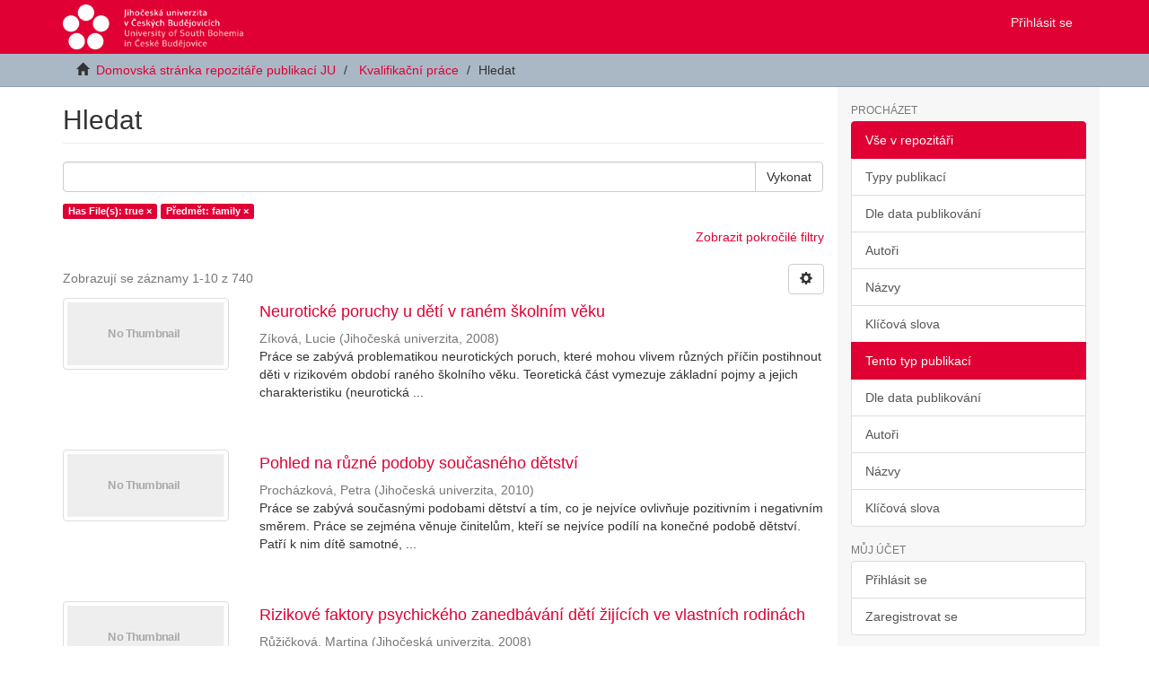

--- FILE ---
content_type: text/html;charset=utf-8
request_url: https://dspace.jcu.cz/handle/20.500.14390/1/discover?filtertype_0=subject&filter_relational_operator_0=equals&filter_0=family&filtertype=has_content_in_original_bundle&filter_relational_operator=equals&filter=true
body_size: 7574
content:
<!DOCTYPE html>
            <!--[if lt IE 7]> <html class="no-js lt-ie9 lt-ie8 lt-ie7" lang="en"> <![endif]-->
            <!--[if IE 7]>    <html class="no-js lt-ie9 lt-ie8" lang="en"> <![endif]-->
            <!--[if IE 8]>    <html class="no-js lt-ie9" lang="en"> <![endif]-->
            <!--[if gt IE 8]><!--> <html class="no-js" lang="en"> <!--<![endif]-->
            <head><META http-equiv="Content-Type" content="text/html; charset=UTF-8">
<meta content="text/html; charset=UTF-8" http-equiv="Content-Type">
<meta content="IE=edge,chrome=1" http-equiv="X-UA-Compatible">
<meta content="width=device-width,initial-scale=1" name="viewport">
<link rel="shortcut icon" href="/themes/Mirage2/images/favicon.ico">
<link rel="apple-touch-icon" href="/themes/Mirage2/images/apple-touch-icon.png">
<meta name="Generator" content="DSpace 6.3">
<meta name="ROBOTS" content="NOINDEX, FOLLOW">
<link href="/themes/Mirage2/styles/main.css" rel="stylesheet">
<link type="application/opensearchdescription+xml" rel="search" href="http://dspace.jcu.cz:80/open-search/description.xml" title="DSpace">
<script>
                //Clear default text of empty text areas on focus
                function tFocus(element)
                {
                if (element.value == ' '){element.value='';}
                }
                //Clear default text of empty text areas on submit
                function tSubmit(form)
                {
                var defaultedElements = document.getElementsByTagName("textarea");
                for (var i=0; i != defaultedElements.length; i++){
                if (defaultedElements[i].value == ' '){
                defaultedElements[i].value='';}}
                }
                //Disable pressing 'enter' key to submit a form (otherwise pressing 'enter' causes a submission to start over)
                function disableEnterKey(e)
                {
                var key;

                if(window.event)
                key = window.event.keyCode;     //Internet Explorer
                else
                key = e.which;     //Firefox and Netscape

                if(key == 13)  //if "Enter" pressed, then disable!
                return false;
                else
                return true;
                }
            </script><!--[if lt IE 9]>
                <script src="/themes/Mirage2/vendor/html5shiv/dist/html5shiv.js"> </script>
                <script src="/themes/Mirage2/vendor/respond/dest/respond.min.js"> </script>
                <![endif]--><script src="/themes/Mirage2/vendor/modernizr/modernizr.js"> </script>
<title>Hledat</title>
</head><body>
<header>
<div role="navigation" class="navbar navbar-default navbar-static-top">
<div class="container">
<div class="navbar-header">
<button data-toggle="offcanvas" class="navbar-toggle" type="button"><span class="sr-only">Přepnout navigaci</span><span class="icon-bar"></span><span class="icon-bar"></span><span class="icon-bar"></span></button><a class="navbar-brand" href="/"><img src="/themes/Mirage2/images/jcu-logo-zmensene.png"></a>
<div class="navbar-header pull-right visible-xs hidden-sm hidden-md hidden-lg">
<ul class="nav nav-pills pull-left ">
<li>
<form method="get" action="/login" style="display: inline">
<button class="navbar-toggle navbar-link"><b aria-hidden="true" class="visible-xs glyphicon glyphicon-user"></b></button>
</form>
</li>
</ul>
</div>
</div>
<div class="navbar-header pull-right hidden-xs">
<ul class="nav navbar-nav pull-left"></ul>
<ul class="nav navbar-nav pull-left">
<li>
<a href="/login"><span class="hidden-xs">Přihl&aacute;sit se</span></a>
</li>
</ul>
<button type="button" class="navbar-toggle visible-sm" data-toggle="offcanvas"><span class="sr-only">Přepnout navigaci</span><span class="icon-bar"></span><span class="icon-bar"></span><span class="icon-bar"></span></button>
</div>
</div>
</div>
</header>
<div class="trail-wrapper hidden-print">
<div class="container">
<div class="row">
<div class="col-xs-12">
<div class="breadcrumb dropdown visible-xs">
<a data-toggle="dropdown" class="dropdown-toggle" role="button" href="#" id="trail-dropdown-toggle">Hledat&nbsp;<b class="caret"></b></a>
<ul aria-labelledby="trail-dropdown-toggle" role="menu" class="dropdown-menu">
<li role="presentation">
<a role="menuitem" href="/"><i aria-hidden="true" class="glyphicon glyphicon-home"></i>&nbsp;
                        Domovsk&aacute; str&aacute;nka repozit&aacute;ře publikac&iacute; JU</a>
</li>
<li role="presentation">
<a role="menuitem" href="/handle/20.500.14390/1">Kvalifikačn&iacute; pr&aacute;ce</a>
</li>
<li role="presentation" class="disabled">
<a href="#" role="menuitem">Hledat</a>
</li>
</ul>
</div>
<ul class="breadcrumb hidden-xs">
<li>
<i aria-hidden="true" class="glyphicon glyphicon-home"></i>&nbsp;
            <a href="/">Domovsk&aacute; str&aacute;nka repozit&aacute;ře publikac&iacute; JU</a>
</li>
<li>
<a href="/handle/20.500.14390/1">Kvalifikačn&iacute; pr&aacute;ce</a>
</li>
<li class="active">Hledat</li>
</ul>
</div>
</div>
</div>
</div>
<div class="hidden" id="no-js-warning-wrapper">
<div id="no-js-warning">
<div class="notice failure">JavaScript is disabled for your browser. Some features of this site may not work without it.</div>
</div>
</div>
<div class="container" id="main-container">
<div class="row row-offcanvas row-offcanvas-right">
<div class="horizontal-slider clearfix">
<div class="col-xs-12 col-sm-12 col-md-9 main-content">
<div>
<h2 class="ds-div-head page-header first-page-header">Hledat</h2>
<div id="aspect_discovery_SimpleSearch_div_search" class="ds-static-div primary">
<p class="ds-paragraph">
<input id="aspect_discovery_SimpleSearch_field_discovery-json-search-url" class="ds-hidden-field form-control" name="discovery-json-search-url" type="hidden" value="https://dspace.jcu.cz/JSON/discovery/search">
</p>
<p class="ds-paragraph">
<input id="aspect_discovery_SimpleSearch_field_discovery-json-scope" class="ds-hidden-field form-control" name="discovery-json-scope" type="hidden" value="20.500.14390/1">
</p>
<p class="ds-paragraph">
<input id="aspect_discovery_SimpleSearch_field_contextpath" class="ds-hidden-field form-control" name="contextpath" type="hidden" value="">
</p>
<div id="aspect_discovery_SimpleSearch_div_discovery-search-box" class="ds-static-div discoverySearchBox">
<form id="aspect_discovery_SimpleSearch_div_general-query" class="ds-interactive-div discover-search-box" action="discover" method="get" onsubmit="javascript:tSubmit(this);">
<fieldset id="aspect_discovery_SimpleSearch_list_primary-search" class="ds-form-list">
<div class="ds-form-item row">
<div class="col-sm-12">
<p class="input-group">
<input id="aspect_discovery_SimpleSearch_field_query" class="ds-text-field form-control" name="query" type="text" value=""><span class="input-group-btn"><button id="aspect_discovery_SimpleSearch_field_submit" class="ds-button-field btn btn-default search-icon search-icon" name="submit" type="submit">Vykonat</button></span>
</p>
</div>
</div>
<div id="filters-overview-wrapper-squared"></div>
</fieldset>
<p class="ds-paragraph">
<input id="aspect_discovery_SimpleSearch_field_filtertype_0" class="ds-hidden-field form-control" name="filtertype_0" type="hidden" value="has_content_in_original_bundle">
</p>
<p class="ds-paragraph">
<input id="aspect_discovery_SimpleSearch_field_filtertype_1" class="ds-hidden-field form-control" name="filtertype_1" type="hidden" value="subject">
</p>
<p class="ds-paragraph">
<input id="aspect_discovery_SimpleSearch_field_filter_relational_operator_1" class="ds-hidden-field form-control" name="filter_relational_operator_1" type="hidden" value="equals">
</p>
<p class="ds-paragraph">
<input id="aspect_discovery_SimpleSearch_field_filter_relational_operator_0" class="ds-hidden-field form-control" name="filter_relational_operator_0" type="hidden" value="equals">
</p>
<p class="ds-paragraph">
<input id="aspect_discovery_SimpleSearch_field_filter_1" class="ds-hidden-field form-control" name="filter_1" type="hidden" value="family">
</p>
<p class="ds-paragraph">
<input id="aspect_discovery_SimpleSearch_field_filter_0" class="ds-hidden-field form-control" name="filter_0" type="hidden" value="true">
</p>
</form>
<form id="aspect_discovery_SimpleSearch_div_search-filters" class="ds-interactive-div discover-filters-box " action="discover" method="get" onsubmit="javascript:tSubmit(this);">
<div class="ds-static-div clearfix">
<p class="ds-paragraph pull-right">
<a href="#" class="show-advanced-filters">Zobrazit pokročil&eacute; filtry</a><a href="#" class="hide-advanced-filters hidden">Skr&yacute;t pokročil&eacute; filtry</a>
</p>
</div>
<h3 class="ds-div-head discovery-filters-wrapper-head hidden">Filtry</h3>
<div id="aspect_discovery_SimpleSearch_div_discovery-filters-wrapper" class="ds-static-div  hidden">
<p class="ds-paragraph">Filtry použijte na upřesněn&iacute; v&yacute;sledků vyhled&aacute;v&aacute;n&iacute;.</p>
<script type="text/javascript">
                if (!window.DSpace) {
                    window.DSpace = {};
                }
                if (!window.DSpace.discovery) {
                    window.DSpace.discovery = {};
                }
                if (!window.DSpace.discovery.filters) {
                    window.DSpace.discovery.filters = [];
                }
                window.DSpace.discovery.filters.push({
                    type: 'has_content_in_original_bundle',
                    relational_operator: 'equals',
                    query: 'true',
                });
            </script><script type="text/javascript">
                if (!window.DSpace) {
                    window.DSpace = {};
                }
                if (!window.DSpace.discovery) {
                    window.DSpace.discovery = {};
                }
                if (!window.DSpace.discovery.filters) {
                    window.DSpace.discovery.filters = [];
                }
                window.DSpace.discovery.filters.push({
                    type: 'subject',
                    relational_operator: 'equals',
                    query: 'family',
                });
            </script><script type="text/javascript">
                if (!window.DSpace) {
                    window.DSpace = {};
                }
                if (!window.DSpace.discovery) {
                    window.DSpace.discovery = {};
                }
                if (!window.DSpace.discovery.filters) {
                    window.DSpace.discovery.filters = [];
                }
            </script><script>
            if (!window.DSpace.i18n) {
                window.DSpace.i18n = {};
            } 
            if (!window.DSpace.i18n.discovery) {
                window.DSpace.i18n.discovery = {};
            }
        
                    if (!window.DSpace.i18n.discovery.filtertype) {
                        window.DSpace.i18n.discovery.filtertype = {};
                    }
                window.DSpace.i18n.discovery.filtertype['title']='Název';window.DSpace.i18n.discovery.filtertype['author']='Autor';window.DSpace.i18n.discovery.filtertype['subject']='Předmět';window.DSpace.i18n.discovery.filtertype['dateIssued']='Datum publikování';window.DSpace.i18n.discovery.filtertype['has_content_in_original_bundle']='Has File(s)';window.DSpace.i18n.discovery.filtertype['original_bundle_filenames']='Filename';window.DSpace.i18n.discovery.filtertype['original_bundle_descriptions']='File description';
                    if (!window.DSpace.i18n.discovery.filter_relational_operator) {
                        window.DSpace.i18n.discovery.filter_relational_operator = {};
                    }
                window.DSpace.i18n.discovery.filter_relational_operator['contains']='obsahuje';window.DSpace.i18n.discovery.filter_relational_operator['equals']='rovná se';window.DSpace.i18n.discovery.filter_relational_operator['authority']='ID';window.DSpace.i18n.discovery.filter_relational_operator['notcontains']='neobsahuje';window.DSpace.i18n.discovery.filter_relational_operator['notequals']='nerovná se';window.DSpace.i18n.discovery.filter_relational_operator['notauthority']='nemá ID';</script>
<div id="aspect_discovery_SimpleSearch_row_filter-controls" class="ds-form-item apply-filter">
<div>
<div class="">
<p class="btn-group">
<button id="aspect_discovery_SimpleSearch_field_submit_reset_filter" class="ds-button-field btn btn-default discovery-reset-filter-button discovery-reset-filter-button" name="submit_reset_filter" type="submit">Obnovit</button><button class="ds-button-field btn btn-default discovery-add-filter-button visible-xs discovery-add-filter-button visible-xs " name="submit_add_filter" type="submit">Přidat nov&yacute; filtr</button><button id="aspect_discovery_SimpleSearch_field_submit_apply_filter" class="ds-button-field btn btn-default discovery-apply-filter-button discovery-apply-filter-button" name="submit_apply_filter" type="submit">Použ&iacute;t</button>
</p>
</div>
</div>
</div>
</div>
</form>
</div>
<form id="aspect_discovery_SimpleSearch_div_main-form" class="ds-interactive-div " action="/handle/20.500.14390/1/discover" method="post" onsubmit="javascript:tSubmit(this);">
<p class="ds-paragraph">
<input id="aspect_discovery_SimpleSearch_field_search-result" class="ds-hidden-field form-control" name="search-result" type="hidden" value="true">
</p>
<p class="ds-paragraph">
<input id="aspect_discovery_SimpleSearch_field_query" class="ds-hidden-field form-control" name="query" type="hidden" value="">
</p>
<p class="ds-paragraph">
<input id="aspect_discovery_SimpleSearch_field_current-scope" class="ds-hidden-field form-control" name="current-scope" type="hidden" value="20.500.14390/1">
</p>
<p class="ds-paragraph">
<input id="aspect_discovery_SimpleSearch_field_filtertype_0" class="ds-hidden-field form-control" name="filtertype_0" type="hidden" value="has_content_in_original_bundle">
</p>
<p class="ds-paragraph">
<input id="aspect_discovery_SimpleSearch_field_filtertype_1" class="ds-hidden-field form-control" name="filtertype_1" type="hidden" value="subject">
</p>
<p class="ds-paragraph">
<input id="aspect_discovery_SimpleSearch_field_filter_relational_operator_1" class="ds-hidden-field form-control" name="filter_relational_operator_1" type="hidden" value="equals">
</p>
<p class="ds-paragraph">
<input id="aspect_discovery_SimpleSearch_field_filter_relational_operator_0" class="ds-hidden-field form-control" name="filter_relational_operator_0" type="hidden" value="equals">
</p>
<p class="ds-paragraph">
<input id="aspect_discovery_SimpleSearch_field_filter_1" class="ds-hidden-field form-control" name="filter_1" type="hidden" value="family">
</p>
<p class="ds-paragraph">
<input id="aspect_discovery_SimpleSearch_field_filter_0" class="ds-hidden-field form-control" name="filter_0" type="hidden" value="true">
</p>
<p class="ds-paragraph">
<input id="aspect_discovery_SimpleSearch_field_rpp" class="ds-hidden-field form-control" name="rpp" type="hidden" value="10">
</p>
<p class="ds-paragraph">
<input id="aspect_discovery_SimpleSearch_field_sort_by" class="ds-hidden-field form-control" name="sort_by" type="hidden" value="score">
</p>
<p class="ds-paragraph">
<input id="aspect_discovery_SimpleSearch_field_order" class="ds-hidden-field form-control" name="order" type="hidden" value="desc">
</p>
</form>
<div class="pagination-masked clearfix top">
<div class="row">
<div class="col-xs-9">
<p class="pagination-info">Zobrazuj&iacute; se z&aacute;znamy 1-10 z 740</p>
</div>
<div class="col-xs-3">
<div class="btn-group discovery-sort-options-menu pull-right controls-gear-wrapper" id="aspect_discovery_SimpleSearch_div_search-controls-gear">
<button data-toggle="dropdown" class="btn btn-default dropdown-toggle"><span aria-hidden="true" class="glyphicon glyphicon-cog"></span></button>
<ul role="menu" class="dropdown-menu">
<li id="aspect_discovery_SimpleSearch_item_sort-head" class=" gear-head first dropdown-header">Možnosti řazen&iacute;:</li>
<li id="aspect_discovery_SimpleSearch_item_relevance" class=" gear-option gear-option-selected">
<a class="" href="sort_by=score&order=desc"><span class="glyphicon glyphicon-ok btn-xs active"></span>Relevance</a>
</li>
<li id="aspect_discovery_SimpleSearch_item_dc_title_sort" class=" gear-option">
<a class="" href="sort_by=dc.title_sort&order=asc"><span class="glyphicon glyphicon-ok btn-xs invisible"></span>N&aacute;zev vzestupně</a>
</li>
<li id="aspect_discovery_SimpleSearch_item_dc_title_sort" class=" gear-option">
<a class="" href="sort_by=dc.title_sort&order=desc"><span class="glyphicon glyphicon-ok btn-xs invisible"></span>N&aacute;zev sestupně</a>
</li>
<li id="aspect_discovery_SimpleSearch_item_dc_date_issued_dt" class=" gear-option">
<a class="" href="sort_by=dc.date.issued_dt&order=asc"><span class="glyphicon glyphicon-ok btn-xs invisible"></span>Datum publikov&aacute;n&iacute; vzestupně</a>
</li>
<li id="aspect_discovery_SimpleSearch_item_dc_date_issued_dt" class=" gear-option">
<a class="" href="sort_by=dc.date.issued_dt&order=desc"><span class="glyphicon glyphicon-ok btn-xs invisible"></span>Datum publikov&aacute;n&iacute; sestupně</a>
</li>
<li class="divider"></li>
<li id="aspect_discovery_SimpleSearch_item_rpp-head" class=" gear-head dropdown-header">V&yacute;sledků na str&aacute;nku:</li>
<li id="aspect_discovery_SimpleSearch_item_rpp-5" class=" gear-option">
<a class="" href="rpp=5"><span class="glyphicon glyphicon-ok btn-xs invisible"></span>5</a>
</li>
<li id="aspect_discovery_SimpleSearch_item_rpp-10" class=" gear-option gear-option-selected">
<a class="" href="rpp=10"><span class="glyphicon glyphicon-ok btn-xs active"></span>10</a>
</li>
<li id="aspect_discovery_SimpleSearch_item_rpp-20" class=" gear-option">
<a class="" href="rpp=20"><span class="glyphicon glyphicon-ok btn-xs invisible"></span>20</a>
</li>
<li id="aspect_discovery_SimpleSearch_item_rpp-40" class=" gear-option">
<a class="" href="rpp=40"><span class="glyphicon glyphicon-ok btn-xs invisible"></span>40</a>
</li>
<li id="aspect_discovery_SimpleSearch_item_rpp-60" class=" gear-option">
<a class="" href="rpp=60"><span class="glyphicon glyphicon-ok btn-xs invisible"></span>60</a>
</li>
<li id="aspect_discovery_SimpleSearch_item_rpp-80" class=" gear-option">
<a class="" href="rpp=80"><span class="glyphicon glyphicon-ok btn-xs invisible"></span>80</a>
</li>
<li id="aspect_discovery_SimpleSearch_item_rpp-100" class=" gear-option">
<a class="" href="rpp=100"><span class="glyphicon glyphicon-ok btn-xs invisible"></span>100</a>
</li>
</ul>
</div>
</div>
</div>
</div>
<div id="aspect_discovery_SimpleSearch_div_search-results" class="ds-static-div primary">
<div class="row ds-artifact-item ">
<div class="col-sm-3 hidden-xs">
<div class="thumbnail artifact-preview">
<a href="/handle/20.500.14390/1326" class="image-link"><img alt="N&aacute;hled" class="img-thumbnail" data-src="holder.js/100%x80/text:No Thumbnail"></a>
</div>
</div>
<div class="col-sm-9 artifact-description">
<a href="/handle/20.500.14390/1326">
<h4>Neurotick&eacute; poruchy u dět&iacute; v ran&eacute;m školn&iacute;m věku<span class="Z3988" title="ctx_ver=Z39.88-2004&amp;rft_val_fmt=info%3Aofi%2Ffmt%3Akev%3Amtx%3Adc&amp;rft_id=https%3A%2F%2Fdspace.jcu.cz%2Fhandle%2F20.500.14390%2F1326&amp;rft_id=10435&amp;rfr_id=info%3Asid%2Fdspace.org%3Arepository&amp;">&nbsp;</span>
</h4>
</a>
<div class="artifact-info">
<span class="author h4"><small><span>Z&iacute;kov&aacute;, Lucie</span></small></span> <span class="publisher-date h4"><small>(<span class="publisher">Jihočesk&aacute; univerzita</span>, <span class="date">2008</span>)</small></span>
<div class="abstract">Pr&aacute;ce se zab&yacute;v&aacute; problematikou neurotick&yacute;ch poruch, kter&eacute; mohou vlivem různ&yacute;ch př&iacute;čin postihnout děti v rizikov&eacute;m obdob&iacute; ran&eacute;ho školn&iacute;ho věku. Teoretick&aacute; č&aacute;st vymezuje z&aacute;kladn&iacute; pojmy a jejich charakteristiku (neurotick&aacute; ...</div>
</div>
</div>
</div>
<div class="row ds-artifact-item ">
<div class="col-sm-3 hidden-xs">
<div class="thumbnail artifact-preview">
<a href="/handle/20.500.14390/1464" class="image-link"><img alt="N&aacute;hled" class="img-thumbnail" data-src="holder.js/100%x80/text:No Thumbnail"></a>
</div>
</div>
<div class="col-sm-9 artifact-description">
<a href="/handle/20.500.14390/1464">
<h4>Pohled na různ&eacute; podoby současn&eacute;ho dětstv&iacute;<span class="Z3988" title="ctx_ver=Z39.88-2004&amp;rft_val_fmt=info%3Aofi%2Ffmt%3Akev%3Amtx%3Adc&amp;rft_id=https%3A%2F%2Fdspace.jcu.cz%2Fhandle%2F20.500.14390%2F1464&amp;rft_id=15656&amp;rfr_id=info%3Asid%2Fdspace.org%3Arepository&amp;">&nbsp;</span>
</h4>
</a>
<div class="artifact-info">
<span class="author h4"><small><span>Proch&aacute;zkov&aacute;, Petra</span></small></span> <span class="publisher-date h4"><small>(<span class="publisher">Jihočesk&aacute; univerzita</span>, <span class="date">2010</span>)</small></span>
<div class="abstract">Pr&aacute;ce se zab&yacute;v&aacute; současn&yacute;mi podobami dětstv&iacute; a t&iacute;m, co je nejv&iacute;ce ovlivňuje pozitivn&iacute;m i negativn&iacute;m směrem. Pr&aacute;ce se zejm&eacute;na věnuje činitelům, kteř&iacute; se nejv&iacute;ce pod&iacute;l&iacute; na konečn&eacute; podobě dětstv&iacute;. Patř&iacute; k nim d&iacute;tě samotn&eacute;, ...</div>
</div>
</div>
</div>
<div class="row ds-artifact-item ">
<div class="col-sm-3 hidden-xs">
<div class="thumbnail artifact-preview">
<a href="/handle/20.500.14390/1687" class="image-link"><img alt="N&aacute;hled" class="img-thumbnail" data-src="holder.js/100%x80/text:No Thumbnail"></a>
</div>
</div>
<div class="col-sm-9 artifact-description">
<a href="/handle/20.500.14390/1687">
<h4>Rizikov&eacute; faktory psychick&eacute;ho zanedb&aacute;v&aacute;n&iacute; dět&iacute; žij&iacute;c&iacute;ch ve vlastn&iacute;ch rodin&aacute;ch<span class="Z3988" title="ctx_ver=Z39.88-2004&amp;rft_val_fmt=info%3Aofi%2Ffmt%3Akev%3Amtx%3Adc&amp;rft_id=https%3A%2F%2Fdspace.jcu.cz%2Fhandle%2F20.500.14390%2F1687&amp;rft_id=10664&amp;rfr_id=info%3Asid%2Fdspace.org%3Arepository&amp;">&nbsp;</span>
</h4>
</a>
<div class="artifact-info">
<span class="author h4"><small><span>Růžičkov&aacute;, Martina</span></small></span> <span class="publisher-date h4"><small>(<span class="publisher">Jihočesk&aacute; univerzita</span>, <span class="date">2008</span>)</small></span>
<div class="abstract">Pr&aacute;ce se zab&yacute;v&aacute; rodinou v kontextu psychick&eacute;ho zanedb&aacute;v&aacute;n&iacute; d&iacute;těte, zejm&eacute;na rizikov&yacute;mi rodiči a rizikov&yacute;mi dětmi jako hlavn&iacute;mi rizikov&yacute;mi faktory. V z&aacute;věru teoretick&eacute; č&aacute;sti jsou pops&aacute;ny dlouhodob&eacute; rizikov&eacute; situace jako jeden ...</div>
</div>
</div>
</div>
<div class="row ds-artifact-item ">
<div class="col-sm-3 hidden-xs">
<div class="thumbnail artifact-preview">
<a href="/handle/20.500.14390/1764" class="image-link"><img alt="N&aacute;hled" class="img-thumbnail" data-src="holder.js/100%x80/text:No Thumbnail"></a>
</div>
</div>
<div class="col-sm-9 artifact-description">
<a href="/handle/20.500.14390/1764">
<h4>K vybran&yacute;m charakteristik&aacute;m dět&iacute; z dětsk&yacute;ch domovů<span class="Z3988" title="ctx_ver=Z39.88-2004&amp;rft_val_fmt=info%3Aofi%2Ffmt%3Akev%3Amtx%3Adc&amp;rft_id=https%3A%2F%2Fdspace.jcu.cz%2Fhandle%2F20.500.14390%2F1764&amp;rft_id=10772&amp;rfr_id=info%3Asid%2Fdspace.org%3Arepository&amp;">&nbsp;</span>
</h4>
</a>
<div class="artifact-info">
<span class="author h4"><small><span>Pol&aacute;čkov&aacute;, Lucie</span></small></span> <span class="publisher-date h4"><small>(<span class="publisher">Jihočesk&aacute; univerzita</span>, <span class="date">2008</span>)</small></span>
<div class="abstract">Bakal&aacute;řsk&aacute; pr&aacute;ce je zaměřena na problematiku dět&iacute; vyrůstaj&iacute;c&iacute;ch v dětsk&yacute;ch
domovech. V teoretick&eacute; č&aacute;sti se zab&yacute;v&aacute; vymezen&iacute;m pojmů dětsk&yacute; domov a dětsk&yacute;
domov se školou, důvody um&iacute;stěn&iacute; do dětsk&eacute;ho domova, smyslem a ...</div>
</div>
</div>
</div>
<div class="row ds-artifact-item ">
<div class="col-sm-3 hidden-xs">
<div class="thumbnail artifact-preview">
<a href="/handle/20.500.14390/1766" class="image-link"><img alt="N&aacute;hled" class="img-thumbnail" data-src="holder.js/100%x80/text:No Thumbnail"></a>
</div>
</div>
<div class="col-sm-9 artifact-description">
<a href="/handle/20.500.14390/1766">
<h4>Ke vstupu do života u dět&iacute; z dětsk&yacute;ch domovů<span class="Z3988" title="ctx_ver=Z39.88-2004&amp;rft_val_fmt=info%3Aofi%2Ffmt%3Akev%3Amtx%3Adc&amp;rft_id=https%3A%2F%2Fdspace.jcu.cz%2Fhandle%2F20.500.14390%2F1766&amp;rft_id=10775&amp;rfr_id=info%3Asid%2Fdspace.org%3Arepository&amp;">&nbsp;</span>
</h4>
</a>
<div class="artifact-info">
<span class="author h4"><small><span>Petr&aacute;škov&aacute;, Aneta</span></small></span> <span class="publisher-date h4"><small>(<span class="publisher">Jihočesk&aacute; univerzita</span>, <span class="date">2008</span>)</small></span>
<div class="abstract">Pr&aacute;ce se zab&yacute;v&aacute; připravenost&iacute; na odchod u dět&iacute; z dětsk&yacute;ch domovů, životem dět&iacute; v dětsk&yacute;ch domovech a jeho nev&yacute;hodami oproti životu v běžn&eacute; rodině. Teoretick&aacute; č&aacute;st charakterizuje rodinu, jej&iacute; funkce a poruchy, &uacute;stavn&iacute; v&yacute;chovu ...</div>
</div>
</div>
</div>
<div class="row ds-artifact-item ">
<div class="col-sm-3 hidden-xs">
<div class="thumbnail artifact-preview">
<a href="/handle/20.500.14390/1760" class="image-link"><img alt="N&aacute;hled" class="img-thumbnail" data-src="holder.js/100%x80/text:No Thumbnail"></a>
</div>
</div>
<div class="col-sm-9 artifact-description">
<a href="/handle/20.500.14390/1760">
<h4>Půlstolet&iacute; česk&eacute; rodiny<span class="Z3988" title="ctx_ver=Z39.88-2004&amp;rft_val_fmt=info%3Aofi%2Ffmt%3Akev%3Amtx%3Adc&amp;rft_id=https%3A%2F%2Fdspace.jcu.cz%2Fhandle%2F20.500.14390%2F1760&amp;rft_id=10768&amp;rfr_id=info%3Asid%2Fdspace.org%3Arepository&amp;">&nbsp;</span>
</h4>
</a>
<div class="artifact-info">
<span class="author h4"><small><span>Fukerov&aacute;, Hana</span></small></span> <span class="publisher-date h4"><small>(<span class="publisher">Jihočesk&aacute; univerzita</span>, <span class="date">2009</span>)</small></span>
<div class="abstract">Pr&aacute;ce shrnuje pohled na rodinu a j&iacute; poskytovan&eacute; soci&aacute;ln&iacute; d&aacute;vky za posledn&iacute;ch cca 60 let. Prvn&iacute; č&aacute;st pr&aacute;ce se zab&yacute;v&aacute; demografick&yacute;mi změnami česk&eacute; rodiny po druh&eacute; světov&eacute; v&aacute;lce, druh&aacute; pak v&yacute;vojem česk&eacute; rodinn&eacute; politiky od ...</div>
</div>
</div>
</div>
<div class="row ds-artifact-item ">
<div class="col-sm-3 hidden-xs">
<div class="thumbnail artifact-preview">
<a href="/handle/20.500.14390/1805" class="image-link"><img alt="N&aacute;hled" class="img-thumbnail" data-src="holder.js/100%x80/text:No Thumbnail"></a>
</div>
</div>
<div class="col-sm-9 artifact-description">
<a href="/handle/20.500.14390/1805">
<h4>Emocion&aacute;ln&iacute; zanedb&aacute;v&aacute;n&iacute; dět&iacute; v rodin&aacute;ch<span class="Z3988" title="ctx_ver=Z39.88-2004&amp;rft_val_fmt=info%3Aofi%2Ffmt%3Akev%3Amtx%3Adc&amp;rft_id=https%3A%2F%2Fdspace.jcu.cz%2Fhandle%2F20.500.14390%2F1805&amp;rft_id=11759&amp;rfr_id=info%3Asid%2Fdspace.org%3Arepository&amp;">&nbsp;</span>
</h4>
</a>
<div class="artifact-info">
<span class="author h4"><small><span>Břich&aacute;čkov&aacute;, Lenka</span></small></span> <span class="publisher-date h4"><small>(<span class="publisher">Jihočesk&aacute; univerzita</span>, <span class="date">2008</span>)</small></span>
<div class="abstract">Bakal&aacute;řsk&aacute; pr&aacute;ce s n&aacute;zvem ''Emocion&aacute;ln&iacute; zanedb&aacute;v&aacute;n&iacute; dět&iacute; v rodin&aacute;ch'' je rozdělena do dvou hlavn&iacute;ch č&aacute;st&iacute;.
Prvn&iacute;, teoretick&aacute; č&aacute;st je založena na terminologii a z&aacute;kladn&iacute;ch informac&iacute;ch o syndromu CAN. Tato č&aacute;st n&aacute;s seznamuje ...</div>
</div>
</div>
</div>
<div class="row ds-artifact-item ">
<div class="col-sm-3 hidden-xs">
<div class="thumbnail artifact-preview">
<a href="/handle/20.500.14390/2049" class="image-link"><img alt="N&aacute;hled" class="img-thumbnail" data-src="holder.js/100%x80/text:No Thumbnail"></a>
</div>
</div>
<div class="col-sm-9 artifact-description">
<a href="/handle/20.500.14390/2049">
<h4>Zaveden&iacute; ter&eacute;nn&iacute; hospicov&eacute; p&eacute;če<span class="Z3988" title="ctx_ver=Z39.88-2004&amp;rft_val_fmt=info%3Aofi%2Ffmt%3Akev%3Amtx%3Adc&amp;rft_id=https%3A%2F%2Fdspace.jcu.cz%2Fhandle%2F20.500.14390%2F2049&amp;rft_id=17322&amp;rfr_id=info%3Asid%2Fdspace.org%3Arepository&amp;">&nbsp;</span>
</h4>
</a>
<div class="artifact-info">
<span class="author h4"><small><span>Pflegrov&aacute;, Petra</span></small></span> <span class="publisher-date h4"><small>(<span class="publisher">Jihočesk&aacute; univerzita</span>, <span class="date">2010</span>)</small></span>
<div class="abstract">Pr&aacute;ce se zab&yacute;v&aacute; myšlenkou um&iacute;r&aacute;n&iacute; nemocn&yacute;ch v termin&aacute;ln&iacute;m st&aacute;diu v dom&aacute;c&iacute;m prostřed&iacute;. V teoretick&eacute; č&aacute;sti jsou popisov&aacute;ny pojmy souvisej&iacute;c&iacute; s um&iacute;r&aacute;n&iacute;m a s p&eacute;č&iacute; o um&iacute;raj&iacute;c&iacute;, stejně jako možn&eacute; riziko marginalizace, kter&eacute; je ...</div>
</div>
</div>
</div>
<div class="row ds-artifact-item ">
<div class="col-sm-3 hidden-xs">
<div class="thumbnail artifact-preview">
<a href="/handle/20.500.14390/2184" class="image-link"><img alt="N&aacute;hled" class="img-thumbnail" data-src="holder.js/100%x80/text:No Thumbnail"></a>
</div>
</div>
<div class="col-sm-9 artifact-description">
<a href="/handle/20.500.14390/2184">
<h4>Jak přež&iacute;t na ulici - životn&iacute; strategie uživatelů Domu sv. Pavla<span class="Z3988" title="ctx_ver=Z39.88-2004&amp;rft_val_fmt=info%3Aofi%2Ffmt%3Akev%3Amtx%3Adc&amp;rft_id=https%3A%2F%2Fdspace.jcu.cz%2Fhandle%2F20.500.14390%2F2184&amp;rft_id=9314&amp;rfr_id=info%3Asid%2Fdspace.org%3Arepository&amp;">&nbsp;</span>
</h4>
</a>
<div class="artifact-info">
<span class="author h4"><small><span>Kaiseršot, František</span></small></span> <span class="publisher-date h4"><small>(<span class="publisher">Jihočesk&aacute; univerzita</span>, <span class="date">2007</span>)</small></span>
<div class="abstract">Pr&aacute;ce s n&aacute;zvem ''Jak přež&iacute;t na ulici - životn&iacute; strategie uživatelů Domu sv. Pavla'' je rozdělena na dvě č&aacute;sti, a to na č&aacute;st praktickou a č&aacute;st teoretickou.
V teoretick&eacute; č&aacute;sti se zab&yacute;v&aacute;m vymezen&iacute; pojmu bezdomovec. Uživatel&eacute; ...</div>
</div>
</div>
</div>
<div class="row ds-artifact-item ">
<div class="col-sm-3 hidden-xs">
<div class="thumbnail artifact-preview">
<a href="/handle/20.500.14390/2182" class="image-link"><img alt="N&aacute;hled" class="img-thumbnail" data-src="holder.js/100%x80/text:No Thumbnail"></a>
</div>
</div>
<div class="col-sm-9 artifact-description">
<a href="/handle/20.500.14390/2182">
<h4>V&yacute;znam a vliv prostřed&iacute; na formov&aacute;n&iacute; osobnosti d&iacute;těte<span class="Z3988" title="ctx_ver=Z39.88-2004&amp;rft_val_fmt=info%3Aofi%2Ffmt%3Akev%3Amtx%3Adc&amp;rft_id=https%3A%2F%2Fdspace.jcu.cz%2Fhandle%2F20.500.14390%2F2182&amp;rft_id=9309&amp;rfr_id=info%3Asid%2Fdspace.org%3Arepository&amp;">&nbsp;</span>
</h4>
</a>
<div class="artifact-info">
<span class="author h4"><small><span>Chodorov&aacute;, Alena</span></small></span> <span class="publisher-date h4"><small>(<span class="publisher">Jihočesk&aacute; univerzita</span>, <span class="date">2007</span>)</small></span>
<div class="abstract">Pr&aacute;ce srovn&aacute;v&aacute; podm&iacute;nky pro v&yacute;voj d&iacute;těte v rodině, kter&aacute; m&aacute; probl&eacute;my se zvl&aacute;d&aacute;n&iacute;m p&eacute;če s prostřed&iacute;m v dětsk&yacute;ch domovech, kde děti po odejmut&iacute; z původn&iacute;ch rodin vyrůstaj&iacute;.Vydefinovala jsem rodinu obecně, jej&iacute; velk&yacute; v&yacute;znam ...</div>
</div>
</div>
</div>
</div>
<div class="pagination-masked clearfix bottom">
<div class="centered-pagination">
<ul class="pagination">
<li class="disabled">
<a class="previous-page-link" href="discover?rpp=10&etal=0&group_by=none&page=0&filtertype_0=has_content_in_original_bundle&filtertype_1=subject&filter_relational_operator_1=equals&filter_relational_operator_0=equals&filter_1=family&filter_0=true"><span class="glyphicon glyphicon-arrow-left"></span></a>
</li>
<li class="active">
<a href="discover?rpp=10&etal=0&group_by=none&page=1&filtertype_0=has_content_in_original_bundle&filtertype_1=subject&filter_relational_operator_1=equals&filter_relational_operator_0=equals&filter_1=family&filter_0=true">1</a>
</li>
<li class="page-link page-link-offset-1">
<a href="discover?rpp=10&etal=0&group_by=none&page=2&filtertype_0=has_content_in_original_bundle&filtertype_1=subject&filter_relational_operator_1=equals&filter_relational_operator_0=equals&filter_1=family&filter_0=true">2</a>
</li>
<li class="page-link page-link-offset-2">
<a href="discover?rpp=10&etal=0&group_by=none&page=3&filtertype_0=has_content_in_original_bundle&filtertype_1=subject&filter_relational_operator_1=equals&filter_relational_operator_0=equals&filter_1=family&filter_0=true">3</a>
</li>
<li class="page-link page-link-offset-3">
<a href="discover?rpp=10&etal=0&group_by=none&page=4&filtertype_0=has_content_in_original_bundle&filtertype_1=subject&filter_relational_operator_1=equals&filter_relational_operator_0=equals&filter_1=family&filter_0=true">4</a>
</li>
<li>
<span>. . .</span>
</li>
<li class="last-page-link">
<a href="discover?rpp=10&etal=0&group_by=none&page=74&filtertype_0=has_content_in_original_bundle&filtertype_1=subject&filter_relational_operator_1=equals&filter_relational_operator_0=equals&filter_1=family&filter_0=true">74</a>
</li>
<li>
<a class="next-page-link" href="discover?rpp=10&etal=0&group_by=none&page=2&filtertype_0=has_content_in_original_bundle&filtertype_1=subject&filter_relational_operator_1=equals&filter_relational_operator_0=equals&filter_1=family&filter_0=true"><span class="glyphicon glyphicon-arrow-right"></span></a>
</li>
</ul>
</div>
</div>
</div>
</div>
<div class="visible-xs visible-sm">
<footer>
<div class="row">
<hr>
<div class="col-xs-7 col-sm-8">
<div>
<a target="_blank" href="http://www.dspace.org/">DSpace software</a> copyright&nbsp;&copy;&nbsp;2002-2016&nbsp; <a target="_blank" href="http://www.duraspace.org/">DuraSpace</a>
</div>
<div class="hidden-print">
<a href="/contact">Kontaktujte n&aacute;s</a> | <a href="/feedback">Vyj&aacute;dřen&iacute; n&aacute;zoru</a> | Na tomto webu jsou použ&iacute;v&aacute;ny pouze cookies nezbytně nutn&eacute; pro zajištěn&iacute; fungov&aacute;n&iacute; webu, pro kter&eacute; nen&iacute; nutn&eacute; z&iacute;skat souhlas.</div>
</div>
<div class="col-xs-5 col-sm-4 hidden-print">
<div class="pull-right">
<span class="theme-by">Theme by&nbsp;</span>
<br>
<a href="http://atmire.com" target="_blank" title="Atmire NV"><img src="/themes/Mirage2/images/atmire-logo-small.svg" alt="Atmire NV"></a>
</div>
</div>
</div>
<a class="hidden" href="/htmlmap">&nbsp;</a>
<p>&nbsp;</p>
</footer>
</div>
</div>
<div role="navigation" id="sidebar" class="col-xs-6 col-sm-3 sidebar-offcanvas">
<div class="word-break hidden-print" id="ds-options">
<h2 class="ds-option-set-head  h6">Proch&aacute;zet</h2>
<div id="aspect_viewArtifacts_Navigation_list_browse" class="list-group">
<a class="list-group-item active"><span class="h5 list-group-item-heading  h5">Vše v repozit&aacute;ři</span></a><a href="/community-list" class="list-group-item ds-option">Typy publikac&iacute;</a><a href="/browse?type=dateissued" class="list-group-item ds-option">Dle data publikov&aacute;n&iacute;</a><a href="/browse?type=author" class="list-group-item ds-option">Autoři</a><a href="/browse?type=title" class="list-group-item ds-option">N&aacute;zvy</a><a href="/browse?type=subject" class="list-group-item ds-option">Kl&iacute;čov&aacute; slova</a><a class="list-group-item active"><span class="h5 list-group-item-heading  h5">Tento typ publikac&iacute;</span></a><a href="/handle/20.500.14390/1/browse?type=dateissued" class="list-group-item ds-option">Dle data publikov&aacute;n&iacute;</a><a href="/handle/20.500.14390/1/browse?type=author" class="list-group-item ds-option">Autoři</a><a href="/handle/20.500.14390/1/browse?type=title" class="list-group-item ds-option">N&aacute;zvy</a><a href="/handle/20.500.14390/1/browse?type=subject" class="list-group-item ds-option">Kl&iacute;čov&aacute; slova</a>
</div>
<h2 class="ds-option-set-head  h6">Můj &uacute;čet</h2>
<div id="aspect_viewArtifacts_Navigation_list_account" class="list-group">
<a href="/login" class="list-group-item ds-option">Přihl&aacute;sit se</a><a href="/register" class="list-group-item ds-option">Zaregistrovat se</a>
</div>
<div id="aspect_viewArtifacts_Navigation_list_context" class="list-group"></div>
<div id="aspect_viewArtifacts_Navigation_list_administrative" class="list-group"></div>
<h2 class="ds-option-set-head  h6">Prohl&iacute;žen&iacute;</h2>
<div id="aspect_discovery_Navigation_list_discovery" class="list-group">
<a class="list-group-item active"><span class="h5 list-group-item-heading  h5">Autor</span></a><a href="/handle/20.500.14390/1/discover?filtertype_0=has_content_in_original_bundle&filtertype_1=subject&filter_relational_operator_1=equals&filter_relational_operator_0=equals&filter_1=family&filter_0=true&filtertype=author&filter_relational_operator=equals&filter=Barto%C5%A1ov%C3%A1%2C+Olga" class="list-group-item ds-option">Bartošov&aacute;, Olga (2)</a><a href="/handle/20.500.14390/1/discover?filtertype_0=has_content_in_original_bundle&filtertype_1=subject&filter_relational_operator_1=equals&filter_relational_operator_0=equals&filter_1=family&filter_0=true&filtertype=author&filter_relational_operator=equals&filter=Beranov%C3%A1%2C+Kate%C5%99ina" class="list-group-item ds-option">Beranov&aacute;, Kateřina (2)</a><a href="/handle/20.500.14390/1/discover?filtertype_0=has_content_in_original_bundle&filtertype_1=subject&filter_relational_operator_1=equals&filter_relational_operator_0=equals&filter_1=family&filter_0=true&filtertype=author&filter_relational_operator=equals&filter=B%C3%B6hmov%C3%A1%2C+Michaela" class="list-group-item ds-option">B&ouml;hmov&aacute;, Michaela (2)</a><a href="/handle/20.500.14390/1/discover?filtertype_0=has_content_in_original_bundle&filtertype_1=subject&filter_relational_operator_1=equals&filter_relational_operator_0=equals&filter_1=family&filter_0=true&filtertype=author&filter_relational_operator=equals&filter=B%C3%BCrgerov%C3%A1%2C+Zuzana" class="list-group-item ds-option">B&uuml;rgerov&aacute;, Zuzana (2)</a><a href="/handle/20.500.14390/1/discover?filtertype_0=has_content_in_original_bundle&filtertype_1=subject&filter_relational_operator_1=equals&filter_relational_operator_0=equals&filter_1=family&filter_0=true&filtertype=author&filter_relational_operator=equals&filter=Chaloupeck%C3%A1%2C+Pavl%C3%ADna" class="list-group-item ds-option">Chaloupeck&aacute;, Pavl&iacute;na (2)</a><a href="/handle/20.500.14390/1/discover?filtertype_0=has_content_in_original_bundle&filtertype_1=subject&filter_relational_operator_1=equals&filter_relational_operator_0=equals&filter_1=family&filter_0=true&filtertype=author&filter_relational_operator=equals&filter=Fialov%C3%A1%2C+Nikola" class="list-group-item ds-option">Fialov&aacute;, Nikola (2)</a><a href="/handle/20.500.14390/1/discover?filtertype_0=has_content_in_original_bundle&filtertype_1=subject&filter_relational_operator_1=equals&filter_relational_operator_0=equals&filter_1=family&filter_0=true&filtertype=author&filter_relational_operator=equals&filter=Havl%C3%ADkov%C3%A1%2C+Renata" class="list-group-item ds-option">Havl&iacute;kov&aacute;, Renata (2)</a><a href="/handle/20.500.14390/1/discover?filtertype_0=has_content_in_original_bundle&filtertype_1=subject&filter_relational_operator_1=equals&filter_relational_operator_0=equals&filter_1=family&filter_0=true&filtertype=author&filter_relational_operator=equals&filter=Havr%C3%A1nkov%C3%A1%2C+Iveta" class="list-group-item ds-option">Havr&aacute;nkov&aacute;, Iveta (2)</a><a href="/handle/20.500.14390/1/discover?filtertype_0=has_content_in_original_bundle&filtertype_1=subject&filter_relational_operator_1=equals&filter_relational_operator_0=equals&filter_1=family&filter_0=true&filtertype=author&filter_relational_operator=equals&filter=Jandov%C3%A1%2C+Martina" class="list-group-item ds-option">Jandov&aacute;, Martina (2)</a><a href="/handle/20.500.14390/1/discover?filtertype_0=has_content_in_original_bundle&filtertype_1=subject&filter_relational_operator_1=equals&filter_relational_operator_0=equals&filter_1=family&filter_0=true&filtertype=author&filter_relational_operator=equals&filter=Janou%C5%A1ov%C3%A1%2C+V%C4%9Bra" class="list-group-item ds-option">Janoušov&aacute;, Věra (2)</a><a href="/handle/20.500.14390/1/search-filter?filtertype_0=has_content_in_original_bundle&filtertype_1=subject&filter_relational_operator_1=equals&filter_relational_operator_0=equals&filter_1=family&filter_0=true&field=author&filterorder=COUNT" class="list-group-item ds-option">... zobrazit dalš&iacute;</a><a class="list-group-item active"><span class="h5 list-group-item-heading  h5">Kl&iacute;čov&eacute; slovo</span></a>
<div id="aspect_discovery_SidebarFacetsTransformer_item_0_758954036995018" class="list-group-item ds-option selected">family (740)</div>
<a href="/handle/20.500.14390/1/discover?filtertype_0=has_content_in_original_bundle&filtertype_1=subject&filter_relational_operator_1=equals&filter_relational_operator_0=equals&filter_1=family&filter_0=true&filtertype=subject&filter_relational_operator=equals&filter=rodina" class="list-group-item ds-option">rodina (720)</a><a href="/handle/20.500.14390/1/discover?filtertype_0=has_content_in_original_bundle&filtertype_1=subject&filter_relational_operator_1=equals&filter_relational_operator_0=equals&filter_1=family&filter_0=true&filtertype=subject&filter_relational_operator=equals&filter=v%C3%BDchova" class="list-group-item ds-option">v&yacute;chova (88)</a><a href="/handle/20.500.14390/1/discover?filtertype_0=has_content_in_original_bundle&filtertype_1=subject&filter_relational_operator_1=equals&filter_relational_operator_0=equals&filter_1=family&filter_0=true&filtertype=subject&filter_relational_operator=equals&filter=d%C3%ADt%C4%9B" class="list-group-item ds-option">d&iacute;tě (80)</a><a href="/handle/20.500.14390/1/discover?filtertype_0=has_content_in_original_bundle&filtertype_1=subject&filter_relational_operator_1=equals&filter_relational_operator_0=equals&filter_1=family&filter_0=true&filtertype=subject&filter_relational_operator=equals&filter=child" class="list-group-item ds-option">child (74)</a><a href="/handle/20.500.14390/1/discover?filtertype_0=has_content_in_original_bundle&filtertype_1=subject&filter_relational_operator_1=equals&filter_relational_operator_0=equals&filter_1=family&filter_0=true&filtertype=subject&filter_relational_operator=equals&filter=education" class="list-group-item ds-option">education (72)</a><a href="/handle/20.500.14390/1/discover?filtertype_0=has_content_in_original_bundle&filtertype_1=subject&filter_relational_operator_1=equals&filter_relational_operator_0=equals&filter_1=family&filter_0=true&filtertype=subject&filter_relational_operator=equals&filter=voln%C3%BD+%C4%8Das" class="list-group-item ds-option">voln&yacute; čas (50)</a><a href="/handle/20.500.14390/1/discover?filtertype_0=has_content_in_original_bundle&filtertype_1=subject&filter_relational_operator_1=equals&filter_relational_operator_0=equals&filter_1=family&filter_0=true&filtertype=subject&filter_relational_operator=equals&filter=mate%C5%99sk%C3%A1+%C5%A1kola" class="list-group-item ds-option">mateřsk&aacute; škola (44)</a><a href="/handle/20.500.14390/1/discover?filtertype_0=has_content_in_original_bundle&filtertype_1=subject&filter_relational_operator_1=equals&filter_relational_operator_0=equals&filter_1=family&filter_0=true&filtertype=subject&filter_relational_operator=equals&filter=%C5%A1kola" class="list-group-item ds-option">škola (44)</a><a href="/handle/20.500.14390/1/discover?filtertype_0=has_content_in_original_bundle&filtertype_1=subject&filter_relational_operator_1=equals&filter_relational_operator_0=equals&filter_1=family&filter_0=true&filtertype=subject&filter_relational_operator=equals&filter=man%C5%BEelstv%C3%AD" class="list-group-item ds-option">manželstv&iacute; (41)</a><a href="/handle/20.500.14390/1/search-filter?filtertype_0=has_content_in_original_bundle&filtertype_1=subject&filter_relational_operator_1=equals&filter_relational_operator_0=equals&filter_1=family&filter_0=true&field=subject&filterorder=COUNT" class="list-group-item ds-option">... zobrazit dalš&iacute;</a><a class="list-group-item active"><span class="h5 list-group-item-heading  h5">Datum publikov&aacute;n&iacute;</span></a><a href="/handle/20.500.14390/1/discover?filtertype_0=has_content_in_original_bundle&filtertype_1=subject&filter_relational_operator_1=equals&filter_relational_operator_0=equals&filter_1=family&filter_0=true&filtertype=dateIssued&filter_relational_operator=equals&filter=%5B2020+TO+2023%5D" class="list-group-item ds-option">2020 - 2023 (138)</a><a href="/handle/20.500.14390/1/discover?filtertype_0=has_content_in_original_bundle&filtertype_1=subject&filter_relational_operator_1=equals&filter_relational_operator_0=equals&filter_1=family&filter_0=true&filtertype=dateIssued&filter_relational_operator=equals&filter=%5B2010+TO+2019%5D" class="list-group-item ds-option">2010 - 2019 (493)</a><a href="/handle/20.500.14390/1/discover?filtertype_0=has_content_in_original_bundle&filtertype_1=subject&filter_relational_operator_1=equals&filter_relational_operator_0=equals&filter_1=family&filter_0=true&filtertype=dateIssued&filter_relational_operator=equals&filter=%5B2007+TO+2009%5D" class="list-group-item ds-option">2007 - 2009 (109)</a><a class="list-group-item active"><span class="h5 list-group-item-heading  h5">M&aacute; soubor(y)</span></a>
<div id="aspect_discovery_SidebarFacetsTransformer_item_0_20979856768673844" class="list-group-item ds-option selected">Ano (740)</div>
</div>
</div>
</div>
</div>
</div>
<div class="hidden-xs hidden-sm">
<footer>
<div class="row">
<hr>
<div class="col-xs-7 col-sm-8">
<div>
<a target="_blank" href="http://www.dspace.org/">DSpace software</a> copyright&nbsp;&copy;&nbsp;2002-2016&nbsp; <a target="_blank" href="http://www.duraspace.org/">DuraSpace</a>
</div>
<div class="hidden-print">
<a href="/contact">Kontaktujte n&aacute;s</a> | <a href="/feedback">Vyj&aacute;dřen&iacute; n&aacute;zoru</a> | Na tomto webu jsou použ&iacute;v&aacute;ny pouze cookies nezbytně nutn&eacute; pro zajištěn&iacute; fungov&aacute;n&iacute; webu, pro kter&eacute; nen&iacute; nutn&eacute; z&iacute;skat souhlas.</div>
</div>
<div class="col-xs-5 col-sm-4 hidden-print">
<div class="pull-right">
<span class="theme-by">Theme by&nbsp;</span>
<br>
<a href="http://atmire.com" target="_blank" title="Atmire NV"><img src="/themes/Mirage2/images/atmire-logo-small.svg" alt="Atmire NV"></a>
</div>
</div>
</div>
<a class="hidden" href="/htmlmap">&nbsp;</a>
<p>&nbsp;</p>
</footer>
</div>
</div>
<script type="text/javascript">
                         if(typeof window.publication === 'undefined'){
                            window.publication={};
                          };
                        window.publication.contextPath= '';window.publication.themePath= '/themes/Mirage2/';</script><script>if(!window.DSpace){window.DSpace={};}window.DSpace.context_path='';window.DSpace.theme_path='/themes/Mirage2/';</script><script src="/themes/Mirage2/scripts/theme.js"> </script><script src="/static/js/discovery/discovery-results.js"> </script>
</body></html>
